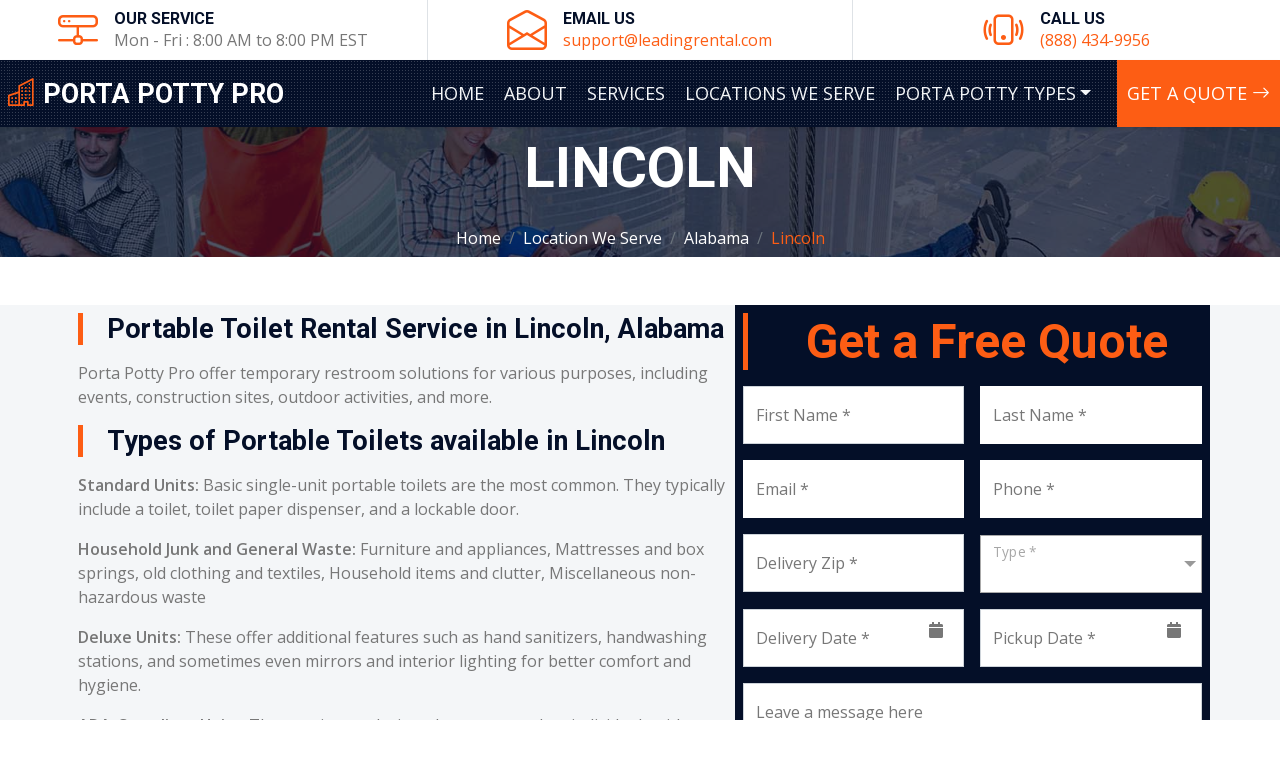

--- FILE ---
content_type: text/html; charset=UTF-8
request_url: https://www.portapottypro.com/alabama/porta-potty-rental-lincoln/
body_size: 8253
content:
<!DOCTYPE html>
<html lang="en">

<head>
    <meta charset="utf-8">
    <title>Porta Potty Rental in Lincoln - Rent a Portable Toilet in Lincoln, Alabama on Low Price</title>
    <!-- Required meta tags -->
    <meta charset="utf-8">
    <meta name="viewport" content="width=device-width, initial-scale=1">
    <meta name="keywords" content="porta potty rental, portable toilet rental, rent a porta potty, porta potties, porta potty rental near me.">
    <meta name="description" content="Porta Potty Rental Lincoln - Porta Potty Pro offers portable toilet rental service in Lincoln, Alabama on Low Rental Price. Request a Free Quote or call us now at (888) 4349956.">
        <!-- Favicon -->
    <link href="https://www.portapottypro.com/img/favicon.ico" rel="icon">

<!-- Google Web Fonts -->
<link rel="preconnect" href="https://fonts.gstatic.com">
<link href="https://fonts.googleapis.com/css2?family=Open+Sans:wght@400;600&family=Roboto:wght@500;700&display=swap" rel="stylesheet"> 

<!-- Icon Font Stylesheet -->
<link href="https://cdnjs.cloudflare.com/ajax/libs/font-awesome/5.15.0/css/all.min.css" rel="stylesheet">
<link href="https://cdn.jsdelivr.net/npm/bootstrap-icons@1.4.1/font/bootstrap-icons.css" rel="stylesheet">

<!-- Libraries Stylesheet -->
<link href="https://www.portapottypro.com/lib/owlcarousel/assets/owl.carousel.min.css" rel="stylesheet">
<link href="https://www.portapottypro.com/lib/tempusdominus/css/tempusdominus-bootstrap-4.min.css" rel="stylesheet" />
<link href="https://www.portapottypro.com/lib/lightbox/css/lightbox.min.css" rel="stylesheet">

<!-- Customized Bootstrap Stylesheet -->
<link href="https://www.portapottypro.com/css/bootstrap.min.css" rel="stylesheet">

<!-- Template Stylesheet -->
<link href="https://www.portapottypro.com/css/style.css" rel="stylesheet">
<!-- Google tag (gtag.js) -->
<script async src="https://www.googletagmanager.com/gtag/js?id=AW-860982306"></script>
<script>
  window.dataLayer = window.dataLayer || [];
  function gtag(){dataLayer.push(arguments);}
  gtag('js', new Date());

  gtag('config', 'AW-860982306');
</script>
<!-- Google tag (gtag.js) -->
<script async src="https://www.googletagmanager.com/gtag/js?id=G-HMX16T1HRD"></script>
<script>
  window.dataLayer = window.dataLayer || [];
  function gtag(){dataLayer.push(arguments);}
  gtag('js', new Date());

  gtag('config', 'G-HMX16T1HRD');
</script>
<script>(function(w,d,t,r,u){var f,n,i;w[u]=w[u]||[],f=function(){var o={ti:"17316670", enableAutoSpaTracking: true};o.q=w[u],w[u]=new UET(o),w[u].push("pageLoad")},n=d.createElement(t),n.src=r,n.async=1,n.onload=n.onreadystatechange=function(){var s=this.readyState;s&&s!=="loaded"&&s!=="complete"||(f(),n.onload=n.onreadystatechange=null)},i=d.getElementsByTagName(t)[0],i.parentNode.insertBefore(n,i)})(window,document,"script","//bat.bing.com/bat.js","uetq");</script>
<meta property="og:title" content="Porta Potty Rental in Lincoln - Rent a Portable Toilet in Lincoln, Alabama on Low Price">
    <meta property="og:type" content="website">
        <meta property="og:url" content="https://www.portapottypro.com/alabama/porta-potty-rental-lincoln/">
    <meta property="og:image" content="https://www.portapottypro.com/images/blogs/">
    <meta property="og:description" content="Porta Potty Rental Lincoln - Porta Potty Pro offers portable toilet rental service in Lincoln, Alabama on Low Rental Price. Request a Free Quote or call us now at (888) 4349956.">
    
        </head>
<style>
    @media (min-width: 1200px){
        .display-6 {
            font-size: 1.7rem !important;
        }
    }
    .navbar-dark .navbar-nav .nav-link {
        padding: 20px 10px !important;
        
}
</style>
<body>
    
<style>
    .page-header {
    height: 130px !important;
}
    </style>
    
     <!-- Topbar Start mobile -->
    <div class="container-fluid bg-light p-0 mobile-topbar sticky-top">
        <div class="row gx-0" style="width:100%">
            <div class="col-lg-12 px-0 ">
                <div class="h-10 d-inline-flex align-items-center border-start border-end px-1" style="width:40%" >
                    <small class="fa fa-phone-alt me-2"></small>
                    <small><a href="tel:+18884349956">(888) 434-9956</a></small>
                </div>
                <div class="h-10 d-inline-flex align-items-center border-end px-1 text-end" style="width:60%;float:right" >
                    <small class="far fa-envelope-open me-2"></small>
                    <small><a href="mailto:support@leadingrental.com">support@leadingrental.com</a></small>
                </div>
                <!--
                <div class="h-10 d-inline-flex align-items-right border-end px-1">
                    <small class="far fa-clock me-2"></small>
                    <small>Mon - Fri : 8:00 AM to 8:00 PM EST
                    </small>
                </div>
                -->
            </div>
            
        </div>
    </div>
    <!-- Topbar End mobile  -->
    <style>
    .mobile-topbar {
            display: none;
    }
    @media (max-width: 992px){
        .mobile-topbar {
            display: flex !important;
            font-size: 18px;
    }
    
}
@media (max-width: 700px){
        .px-5 {
            padding-right: 1rem !important;
            padding-left: 1rem !important;
        }
}
    </style>
<!-- Topbar Start -->
<div class="container-fluid  px-0 d-none d-lg-block">
        <div class="row gx-0">
            <div class="col-lg-4 text-center py-0">
                <div class="d-inline-flex align-items-center">
                    <i class="bi bi-hdd-network fs-1 text-primary me-3"></i>
                    <div class="text-start">
                        <h6 class="text-uppercase fw-bold m-0">Our Service</h6>
                        <span>Mon - Fri : 8:00 AM to 8:00 PM EST</span>
                    </div>
                </div>
            </div>
            <div class="col-lg-4 text-center border-start border-end py-0">
                <div class="d-inline-flex align-items-center">
                    <i class="bi bi-envelope-open fs-1 text-primary me-3"></i>
                    <div class="text-start">
                        <h6 class="text-uppercase fw-bold m-0">Email Us</h6>
                        <span><a href="mailto:support@leadingrental.com">support@leadingrental.com</a></span>
                    </div>
                </div>
            </div>
            <div class="col-lg-4 text-center py-0">
                <div class="d-inline-flex align-items-center">
                    <i class="bi bi-phone-vibrate fs-1 text-primary me-3"></i>
                    <div class="text-start">
                        <h6 class="text-uppercase fw-bold m-0">Call Us</h6>
                        <span><a href="tel:+18884349956">(888) 434-9956</a></span>
                    </div>
                </div>
            </div>
        </div>
    </div>
    <!-- Topbar End -->

    <!-- Navbar Start -->
    <div class="container-fluid sticky-top bg-dark bg-light-radial shadow-sm px-2 pe-lg-0">
        <nav class="navbar navbar-expand-lg bg-dark bg-light-radial navbar-dark py-3 py-lg-0">
            <a href="https://www.portapottypro.com/" class="navbar-brand">
                <h1 class="m-0 display-6 text-uppercase text-white"><i class="bi bi-building text-primary me-2"></i>Porta Potty Pro</h1>
            </a>
            <button class="navbar-toggler" type="button" data-bs-toggle="collapse" data-bs-target="#navbarCollapse">
                <span class="navbar-toggler-icon"></span>
            </button>
            <div class="collapse navbar-collapse" id="navbarCollapse">
                <div class="navbar-nav ms-auto py-0">
                    <a href="https://www.portapottypro.com/" class="nav-item nav-link ">Home</a>
                    <a href="https://www.portapottypro.com/about-us" class="nav-item nav-link ">About</a>
                    <a href="https://www.portapottypro.com/services" class="nav-item nav-link  ">Services</a> 
                    <a href="https://www.portapottypro.com/areas-we-serve" class="nav-item nav-link ">Locations We Serve</a> 
                
                    <div class="nav-item dropdown">
                        <a href="#" class="nav-link dropdown-toggle" data-bs-toggle="dropdown">Porta Potty Types</a>
                        <div class="dropdown-menu m-0">
                                                        <a href="https://www.portapottypro.com/standard-portable-toilet-rental" class="dropdown-item">STANDARD PORTABLE TOILET</a>
                                                            <a href="https://www.portapottypro.com/deluxe-flushing-toilet-rental" class="dropdown-item">DELUXE FLUSHING TOILET</a>
                                                            <a href="https://www.portapottypro.com/vip-restroom-rental" class="dropdown-item">VIP RESTROOM</a>
                                                            <a href="https://www.portapottypro.com/ada-portable-toilet-rental" class="dropdown-item">ADA PORTABLE TOILET</a>
                                                            <a href="https://www.portapottypro.com/sink-station-rental" class="dropdown-item">SINK STATION</a>
                                                            <a href="https://www.portapottypro.com/mobile-restroom-trailer-rental" class="dropdown-item">MOBILE RESTROOM TRAILER</a>
                                                            <a href="https://www.portapottypro.com/holding-tank-rental" class="dropdown-item">HOLDING TANK</a>
                                                        
                        </div>
                    </div>
                    <!-- <a href="contact.html" class="nav-item nav-link">Contact</a> -->
                    <a  href="https://www.portapottypro.com/request-a-quote" class="nav-item nav-link bg-primary text-white px-5 ms-3 d-none d-lg-block">Get A Quote <i class="bi bi-arrow-right"></i></a>
                </div>
            </div>
        </nav>
    </div>
    <!-- Navbar End -->

<!-- Page Header Start -->
<div class="container-fluid page-header py-0 mb-5 wow fadeIn" data-wow-delay="0.1s">
        <div class="container text-center py-0">
            <h1 class="display-4 text-white animated slideInDown mb-4">LINCOLN</h1>
            <nav aria-label="breadcrumb animated slideInDown">
                <ol class="breadcrumb justify-content-center mb-0">
                    <li class="breadcrumb-item"><a class="text-white" href="https://www.portapottypro.com/">Home</a></li>
                    <li class="breadcrumb-item"><a class="text-white" href="https://www.portapottypro.com/areas-we-serve">Location We Serve</a></li>
                    <li class="breadcrumb-item"><a class="text-white" href="https://www.portapottypro.com/alabama">Alabama</a></li>
                    <li class="breadcrumb-item text-primary active" aria-current="page">Lincoln</li>
                </ol>
            </nav>
        </div>
    </div>
    <!-- Page Header End -->

<div class="container-fluid bg-light overflow-hidden my-0 px-lg-0">
  <div class="container about px-lg-0">
    <div class="row g-0 mx-lg-0">
      <!-- py-5 -->
        <div class="col-lg-7 about-text  wow fadeIn" data-wow-delay="0.5s">
                <div class="p-lg-2 pe-lg-0">
                <div class="border-start border-5 border-primary ps-4 mb-3">
                        <h1 class="display-6 mb-0">Portable Toilet Rental Service in Lincoln, Alabama</h1>
          </div>
                    
                    <p>Porta Potty Pro offer temporary restroom solutions for various purposes, including events,
construction sites, outdoor activities, and more.</p>

<div class="border-start border-5 border-primary ps-4 mb-3">
                        <h1 class="display-6 mb-0">Types of Portable Toilets available in Lincoln</h1>
          </div>
          
<p>
<b>Standard Units:</b> Basic single-unit portable toilets are the most common. They typically include a
toilet, toilet paper dispenser, and a lockable door.
</p>

<p>
<b>Household Junk and General Waste:</b> Furniture and appliances, Mattresses and box springs, old
clothing and textiles, Household items and clutter, Miscellaneous non-hazardous waste
</p>
<p>
<b>Deluxe Units:</b> These offer additional features such as hand sanitizers, handwashing stations, and
sometimes even mirrors and interior lighting for better comfort and hygiene.
</p>
<p>
<b>ADA-Compliant Units:</b> These units are designed to accommodate individuals with disabilities and
meet accessibility standards.
</p>
<p>
<b>Luxury Restroom Trailers:</b> High-end trailers equipped with multiple stalls, running water, sinks,
mirrors, and sometimes air conditioning or heating, suitable for upscale events.
</p>

<div class="border-start border-5 border-primary ps-4 mb-3">
                        <h1 class="display-6 mb-0">Considerations for Rental:</h1>
          </div>
          

<p>
<b>Event or Project Requirements:</b> Determine the number of attendees, the duration of the event or
project, and the expected frequency of use to estimate the quantity and type of portable toilets
needed.
</p>
<p>
<b>Location and Accessibility:</b> Ensure the rental company can easily deliver, set up, service, and retrieve
the units from the site.
</p>

<p>
   <b> Service and Maintenance:</b> Most rental agreements include regular servicing, cleaning, and
restocking of supplies. Confirm these details before finalizing the rental.
    </p>

<div class="border-start border-5 border-primary ps-4 mb-3">
                        <h1 class="display-6 mb-0">Porta Potty Rental Price in Lincoln:</h1>
          </div>
<p>
Rental costs vary based on the type and quantity of units, duration of the rental period, additional
services required (such as cleaning and maintenance), delivery fees, and location. Request a free
quote or call us now at <b>(888) 434 9956</b>.
</p>
                    
                                </div>
        </div>
        <div class="col-lg-5 pe-lg-0" style="min-height:400px;">
        <style>
          .form-check-label{
            font-size:14px !important;
          }
        </style>
            <div class="bg-dark text-center p-2 ">
                    
<style>
  /* .d-inline-flex{
    display: inline !important;
  } */
.quoteformstyle {
    background-color: #FDA12B;
    padding-left: 3%;
    padding-right: 3%;
}

.form-check-input{
    width: 20px; 
    height: 20px; 
}
.form-check-label{
    font-size: 15px;
    font-weight: 500;
    line-height: 1.2;
    padding: 7px 0 0 9px;
    cursor: pointer;
    color: #000;
    /* ; */

}
.projectlistitem{
    border:1px solid  #FDA12B;
    font-weight: 500;
    padding: 5px 30px;
    border-radius: 100px;
    background-color: #FDA12B;
}
.calendar-icon {
    margin-top: -45px;
    cursor: pointer;
    position: absolute;
    float: right;
    right: 21px;
}

.table-condensed {
      border-collapse: collapse;
      width: 100%;
      text-align:center;
    }
    
    .table-condensed thead {
      background-color: #FDA12B !important;
      
    }

    .table-condensed thead th {
      border: 1px solid #ccc;
      padding: 8px;
      font-size: 17px !important;
      font-weight: normal !important;
    }

    .table-condensed tbody td {
      border: 1px solid #FDA12B;
      padding: 8px;
    }

    .table-condensed tbody tr:nth-child(odd) {
      /* background-color: #f9f9f9; */
    }

    .table-condensed tbody tr:hover {
      /* background-color: #e0e0e0; */
    }
    .prev , .next{
        cursor: pointer;
    }
    td.active{
        background-color: #FDA12B !important;
        color:#fff;
        font-weight:bold;
    }
    .day{
        background-color: #fff;
        cursor: pointer;
    }
    .disabled{
        background-color: #cccccc54;
        cursor: not-allowed;
    }
    .form-control:disabled, .form-control:read-only {
    background-color: #fff;
    opacity: 1;
}
.quoteformstyle {
    background-color: #181614a8 !important;
}
.ms-options-wrap > .ms-options > ul, .ms-options-wrap > .ms-options > ul > li.optgroup ul {
    font-size: 12px !important;
}
.ms-options-wrap > button:focus, .ms-options-wrap > button{
    height:58px;
}
.ms-options-wrap > .ms-options > ul label {
    padding: 4px 4px 5px 30px !important;
}
</style>
   
<div class="border-start border-5 border-primary ps-4 mb-3">
                        <h1 class="display-5 mb-0 text-primary">Get a Free Quote</h1>
          </div>
          
<div class="quoteform">
    <input name="page_url" type="hidden" value="www.portapottypro.com/alabama/porta-potty-rental-lincoln/"/>
            <div class="row g-3">
              <div class="col-md-6">
                <div class="form-floating">
                  <input type="text" class="form-control" id="first_name" name="first_name" placeholder="Your First Name" fdprocessedid="9fmpzo" oninput="validatenameInput(event)" >
                  <label for="first_name">First Name *</label>
                </div>
              </div>
              
              <div class="col-md-6">
                <div class="form-floating">
                  <input type="text" class="form-control border-0" id="last_name" name="last_name" placeholder="Your Last Name" oninput="validatenameInput(event)"   fdprocessedid="9fmpzo" maxlength="11">
                  <label for="last_name">Last Name *</label>
                </div>
              </div>

              <div class="col-md-6">
                <div class="form-floating">
                  <input type="email" class="form-control border-0" id="email" name="email"  placeholder="Your Email"  fdprocessedid="9fmpzo" >
                  <label for="email">Email *</label>
                </div>
              </div>

              <div class="col-md-6">
                <div class="form-floating">
                  <input type="text" class="form-control border-0" id="phone" name="phone"  placeholder="Your Phone" oninput="validatenumberInput(event)"  fdprocessedid="9fmpzo" >
                  <label for="phone">Phone *</label>
                </div>
              </div>

              <div class="col-md-6">
                <div class="form-floating">
                  <input type="text" class="form-control boder-0" id="zip" name="zip"  placeholder="Your Zip" oninput="validatenumberInput(event)"  fdprocessedid="9fmpzo" maxlength="5" minlength="5" >
                  <label for="zip">Delivery Zip *</label>
                </div>
              </div>

              <div class="col-md-6">
                <div class="form-floating">
                    <select  class="form-control" id="waste_type" multiple  name="waste_type">
                      <!-- <option value="">Select Waste Type</option> -->
                                              <option value="STANDARD PORTABLE TOILET"> STANDARD PORTABLE TOILET </option>
                                              <option value="DELUXE FLUSHING TOILET"> DELUXE FLUSHING TOILET </option>
                                              <option value="VIP RESTROOM"> VIP RESTROOM </option>
                                              <option value="ADA PORTABLE TOILET"> ADA PORTABLE TOILET </option>
                                              <option value="SINK STATION"> SINK STATION </option>
                                              <option value="MOBILE RESTROOM TRAILER"> MOBILE RESTROOM TRAILER </option>
                                              <option value="HOLDING TANK"> HOLDING TANK </option>
                                          </select>
                    <label for="waste_type">Type *</label>
                  </div>
              </div>
    
              
              <div class="col-md-6">
                <div class="form-floating">
                                    <input type="text" class="form-control datepicker" name="ddate" id="ddate"  placeholder="Delivery Date" fdprocessedid="02g15">
                <i class="fa fa-calendar calendar-icon" onclick="showdate('ddate')" ></i>
                <label for="ddate">Delivery Date *</label>
                </div>
              </div>
              <div class="col-md-6">
                <div class="form-floating">
                <input type="text" class="form-control datepicker" name="pdate" id="pdate"  placeholder="Pickup Date" fdprocessedid="02g15">
                <i class="fa fa-calendar calendar-icon" for="#pdate" onclick="showdate('pdate')"></i>
                <label for="pdate">Pickup Date *</label>
                </div>
              </div>
              
            <div class="col-12">
                <div class="form-floating">
                  <textarea class="form-control" name="description" placeholder="Leave a message here" id="description" style="height:100px"></textarea>
                  <label for="description">Leave a message here</label>
                </div>
            </div>

            <div class="col-12 ">
                <div class="row align-items-center">
                    <div class="col-12" style="color:#FDA12B;" >
                        Enter Captcha &nbsp;&nbsp; : &nbsp;&nbsp;&nbsp; 
                        <span id="captImg">5 + 2</span> =
                        <input name="captcha" id="captcha"  type="text" required="required" class="textbox mt-2" style="width:80px;height:30px !important;" onkeyup="checkcaptcha()"/>
                        <input name="captchahidden" id="captchahidden" type="hidden" value="7"/>
                        <span style="font-size:12px;display: inline-block;">
                            <a href="javascript:void(0);" class="refreshCaptcha text-decoration-none">
                              &nbsp;&nbsp;&nbsp; Reload
                            </a>
                        </span>
                        <h6 class="text-center" style="color:#d11a1a;" id="quotemsg"></h6>
                    </div>
                   
                </div>
            </div>

            <div class="col-12">
                <button class="btn btn-primary w-100 py-3" id="submitbtn" onclick="return callQuickQuotesubmit();" type="button" fdprocessedid="foq3q">Submit</button>
                <button class="btn btn-primary w-100 py-3" id="loadingbtn" style="display:none;"><small class="fa fa-spinner fa-spin text-bold"></small> Loading ... Please Wait</button>
              </div>
            </div>
          
            <span id="loader" class="text-center position-relative" style="display:show;">
                    <span class="lmask">
                      
                    </span>
                </span> 
           
    </div>
    

    <script src="https://code.jquery.com/jquery-3.5.1.min.js"></script>
    <!--<script src="https://maxcdn.bootstrapcdn.com/bootstrap/4.5.2/js/bootstrap.min.js"></script>-->
    <script src="https://cdnjs.cloudflare.com/ajax/libs/bootstrap-datepicker/1.9.0/js/bootstrap-datepicker.min.js"></script>
<script>
    function validatenameInput(event){
            var input = event.target;
            var regex = /^[A-Za-z\s\.]*$/; // This regular expression matches characters, spaces, and dots.
            if (!regex.test(input.value)) {
                input.value = input.value.replace(/[^A-Za-z\s\.]/g, ''); // Remove any characters that don't match the regex.
            }
    }
    function validatenumberInput(e){
        var input = event.target;
            var regex = /^[0-9]*$/; // This regular expression matches characters, spaces, and dots.
            if (!regex.test(input.value)) {
                input.value = input.value.replace(/[^0-9]/g, ''); // Remove any characters that don't match the regex.
            }
    }
    function setMindate(e){
        var ddate = $('#ddate').val();
        if(ddate){
            var date = new Date(ddate+'T00:00:00.000Z');
            date.setDate(date.getDate()+1);
            var year = date.getFullYear();
            var month = date.getMonth() + 1;
            if(month < 10){
                month = '0'+month;
            }
            var day = date.getDate();
            if(day < 10){
                day = '0'+day;
            }
            var newdate = year+'-'+month+"-"+day;
            console.log(newdate);
            $(e).attr('min',newdate);
        }
    }
    function setMaxdate(e){
        var pdate = $('#pdate').val();
        if(pdate){
            var date = new Date(pdate+'T00:00:00.000Z');
            date.setDate(date.getDate()-1);
            var year = date.getFullYear();
            var month = date.getMonth() + 1;
            if(month < 10){
                month = '0'+month;
            }
            var day = date.getDate();
            if(day < 10){
                day = '0'+day;
            }
            var newdate = year+'-'+month+"-"+day;
            $(e).attr('max',newdate);
        }
    }
    $(document).ready(function () {
        $('.refreshCaptcha').on('click', function () {
            $.get('https://www.portapottypro.com/refresh', function (data) {
                var res = JSON.parse(data);
                $('#captImg').html(res.text);
                $('#captchahidden').val(res.total);
            });
        });
    });

    function checkcaptcha(){
        var captchaid = $('#captcha').val();
        var captchahidden = $('#captchahidden').val();
         if(captchahidden == captchaid){
            $("#quoteSubmit").removeAttr("disabled");
            $('#quotemsg').html('');
        }else{
            $('#quotemsg').html('Wrong Captcha, please try again.');
            $("#quoteSubmit").attr("disabled", true);
        }
        
    }

    function callQuickQuotesubmit()
    {
        // debugger;
       // $('.spinner').show();
        var first_name = $.trim($("#first_name").val());
        var last_name = $.trim($("#last_name").val());
        var email = $.trim($("#email").val());
        var phone = $.trim($("#phone").val());
        var delivery_date = $.trim($("#ddate").val()); 
        var pick_up_date = $.trim($("#pdate").val());
        var zip = $.trim($("#zip").val());
        var cptch_number = $("#captcha").val();
        var type_size = "";//$(".projectitem:checked").length;//$("#type_size").val();
        var waste_type_key = $('#waste_type').val();
        //alert(waste_type_key);
        if(Array.isArray(waste_type_key)){
           var waste_type = waste_type_key.toString()
        }else{
            var waste_type = waste_type_key;
        }
        //"";
        var description = $('#description').val();
        if(!description){
            description = "N/A";
        }

        //var checkedCheckboxes = $(".projectitem:checked");
        // if (waste_type_key.length > 0) {
        //   waste_type_key.each(function() {
        //         waste_type += $(this).val()+",";
        //     });
        //     waste_type = waste_type.replace(/,$/, "");
        // } 
        type_size = waste_type;
        var page_url = $('#page_url').val();
        if (first_name == ""){
            alert("Enter First Name");
            return false;
        }else if (last_name == ""){
            alert("Enter last name");
            return false;
        } else if (email == ""){
            alert("Enter Email");
            return false;
        } else if (!IsEmail(email)){
            alert("Enter valid email");
            return false;
        }else if (phone == ""){
            alert("Enter Phone");
            return false;
        } else if (zip == ""){
            alert("Enter Zip Code");
            return false;
        } else if (isNaN(zip)){
            alert("Enter Valid Zip Code");
            return false;
        } else if (!waste_type){
            alert("Select Waste Size");
            return false;
        } else if (!type_size){
            alert("Select Rental Size");
            return false;
        } else if (delivery_date == ""){
            alert("Select Delivery Date");
            return false;
        } else if (pick_up_date == ""){
            alert("Select Pickup Date");
            return false;
       // } else if (delivery_date > pick_up_date) {
        //    alert("PickUp Date should be greater than delivery Date");
       //     return false;
        } else if (cptch_number == "")
        {
            alert("Enter captcha");
            return false;
        } else
        {
               
            $('#loader').show();
            $('#submitbtn').hide();
             $('#loadingbtn').show();
            //document.getElementById("quoteSubmit").disabled = true;
           // document.getElementById("quoteSubmit").style.display = "none";
            var newArr = { first_name: first_name, last_name: last_name, email: email,phone:phone, zip: zip, delivery_date: delivery_date, pick_up_date: pick_up_date, type_size: type_size,waste_type:waste_type,description:description,captcha:cptch_number,page_url:page_url}
            //console.log(newArr); //'api/insertFreeQuote'
            var url =  "https://www.portapottypro.com/api/insertFreeQuote"; ///free-quote/freeQuotesubmit.php
            $.post(url,newArr, function( data ) {   
                //document.getElementById("quoteSubmit").disabled = false;
                //alert(data); return false;
                const obj = JSON.parse(data);
                console.log(obj);
                if(obj.has_error){
                    alert(obj.message);
                }else{
                    $('#loader').hide();
                    //alert(obj.message);
                    window.location.href= "https://www.portapottypro.com/Thankyou";//obj?.url ? obj?.url: "https://www.portapottypro.com/";
                }
            });
        }
    }

    function IsEmail(email) {
    var regex = /^([a-zA-Z0-9_.+-])+\@(([a-zA-Z0-9-])+\.)+([a-zA-Z0-9]{2,4})+$/;
    return regex.test(email);
}
    
</script>

<script>
    var $j = jQuery.noConflict();
    $j(document).ready(function() {
        var tomorrow = new Date();
        tomorrow.setDate(tomorrow.getDate() + 1);

      $j('#ddate').datepicker({
        format: 'mm-dd-yyyy',
        startDate:'+1d',
      });

      $j('#pdate').datepicker({
        format: 'mm-dd-yyyy',
        startDate:'+1d',
      });

      $j('#ddate').on('changeDate', function (e) {
        $j('#pdate').datepicker('setStartDate', e.date);
      });

      $j('#pdate').on('changeDate', function (e) {
        $j('#ddate').datepicker('setEndDate', e.date);
      });
    });
    function showdate(id){
        $j('#'+id).datepicker('show');
    }

    </script>            </div>
        </div>
        
        
    </div>
  </div>
</div>
<!-- Footer Start -->
<div class="footer container-fluid position-relative bg-dark bg-light-radial text-white-50 py-6 px-5">
        <div class="row g-5">
            <div class="col-lg-6 pe-lg-5">
                <a href="/" class="navbar-brand">
                    <h1 class="m-0 display-4 text-uppercase text-white">
                        <i class="bi bi-building text-primary me-2"></i>Porta Potty Pro</h1>
                </a>
                <p>Get in touch and we’ll get back to you as soon as we can.  We look forward to hearing from you!</p>
                <!-- <p><i class="fa fa-map-marker-alt me-2"></i>123 Street, New York, USA</p> -->
                <p><i class="fa fa-phone-alt me-2"></i><a href="tel:+18884349956">(888) 434-9956</a></p>
                <p><i class="fa fa-envelope me-2"></i><a href="mailto:support@leadingrental.com">support@leadingrental.com</a></p>
               <!-- <div class="d-flex justify-content-start mt-4">
                    <a class="btn btn-lg btn-primary btn-lg-square rounded-0 me-2" href="https://www.twitter.com"><i class="fab fa-twitter"></i></a>
                    <a class="btn btn-lg btn-primary btn-lg-square rounded-0 me-2" href="https://www.facebook.com"><i class="fab fa-facebook-f"></i></a>
                    <a class="btn btn-lg btn-primary btn-lg-square rounded-0 me-2" href="https://www.linkedin.com"><i class="fab fa-linkedin-in"></i></a>
                    <a class="btn btn-lg btn-primary btn-lg-square rounded-0" href="https://www.instagram.com"><i class="fab fa-instagram"></i></a>
                </div> -->
            </div>
            <div class="col-lg-6 ps-lg-5">
                <div class="row g-5">
                    <div class="col-sm-6">
                        <h4 class="text-white text-uppercase mb-4">Quick Links</h4>
                        <div class="d-flex flex-column justify-content-start">
                            <a class="text-white-50 mb-2" href="https://www.portapottypro.com/"><i class="fa fa-angle-right me-2"></i>Home</a>
                            <a class="text-white-50 mb-2" href="https://www.portapottypro.com/about-us"><i class="fa fa-angle-right me-2"></i>About Us</a>
                            <a class="text-white-50 mb-2" href="https://www.portapottypro.com/services"><i class="fa fa-angle-right me-2"></i>Our Services</a>
                            <a class="text-white-50 mb-2" href="https://www.portapottypro.com/areas-we-serve"><i class="fa fa-angle-right me-2"></i>Locations We Serve</a>
                            <a class="text-white-50 mb-2" href="https://www.portapottypro.com/terms-conditions"><i class="fa fa-angle-right me-2"></i>Terms & Conditions</a>
                            <a class="text-white-50 mb-2" href="https://www.portapottypro.com/blog"><i class="fa fa-angle-right me-2"></i>Blog</a>
                            <a class="text-white-50 mb-2" href="https://www.teamdumpster.com"><i class="fa fa-angle-right me-2"></i>Dumpster Rental</a>
                            <!-- <a class="text-white-50" href="#"><i class="fa fa-angle-right me-2"></i>Contact Us</a> -->
                        </div>
                    </div>
                    <div class="col-sm-6" style="display:none;">
                        <h4 class="text-white text-uppercase mb-4">Popular Links</h4>
                        <div class="d-flex flex-column justify-content-start">
                            <a class="text-white-50 mb-2" href="#"><i class="fa fa-angle-right me-2"></i>Home</a>
                            <a class="text-white-50 mb-2" href="#"><i class="fa fa-angle-right me-2"></i>About Us</a>
                            <a class="text-white-50 mb-2" href="#"><i class="fa fa-angle-right me-2"></i>Our Services</a>
                            <a class="text-white-50 mb-2" href="#"><i class="fa fa-angle-right me-2"></i>Meet The Team</a>
                            <a class="text-white-50" href="#"><i class="fa fa-angle-right me-2"></i>Contact Us</a>
                        </div>
                    </div>
                    <!-- <div class="col-sm-12">
                        <h4 class="text-white text-uppercase mb-4">Newsletter</h4>
                        <div class="w-100">
                            <div class="input-group">
                                <input type="text" class="form-control border-light" style="padding: 20px 30px;" placeholder="Your Email Address"><button class="btn btn-primary px-4">Sign Up</button>
                            </div>
                        </div>
                    </div> -->
                </div>
            </div>
        </div>
    </div>
    <div class="container-fluid bg-dark bg-light-radial text-white border-top border-primary px-0">
        <div class="d-flex flex-column flex-md-row justify-content-between">
            <div class="py-4 px-5 text-center text-md-start">
                <p class="mb-0">&copy; <a class="text-primary" href="#">portapottypro</a>. All Rights Reserved.</p>
            </div>
            <div class="py-4 px-5 bg-primary footer-shape position-relative text-center text-md-end">
                <p class="mb-0">Designed by <a class="text-dark" href="#">Porta Potty Pro</a></p>
            </div>
        </div>
    </div>
    <!-- Footer End -->


    <!-- Back to Top -->
    <a href="#" class="btn btn-lg btn-primary btn-lg-square back-to-top"><i class="bi bi-arrow-up"></i></a>


    <!-- JavaScript Libraries -->
    <script src="https://code.jquery.com/jquery-3.4.1.min.js"></script>
    <script src="https://cdn.jsdelivr.net/npm/bootstrap@5.0.0/dist/js/bootstrap.bundle.min.js"></script>
    <script src="https://www.portapottypro.com/lib/easing/easing.min.js"></script>
    <script src="https://www.portapottypro.com/lib/waypoints/waypoints.min.js"></script>
    <script src="https://www.portapottypro.com/lib/owlcarousel/owl.carousel.min.js"></script>
    <script src="https://www.portapottypro.com/lib/tempusdominus/js/moment.min.js"></script>
    <script src="https://www.portapottypro.com/lib/tempusdominus/js/moment-timezone.min.js"></script>
    <script src="https://www.portapottypro.com/lib/tempusdominus/js/tempusdominus-bootstrap-4.min.js"></script>
    <script src="https://www.portapottypro.com/lib/isotope/isotope.pkgd.min.js"></script>
    <script src="https://www.portapottypro.com/lib/lightbox/js/lightbox.min.js"></script>

    <!-- Template Javascript -->
    <script src="https://www.portapottypro.com/js/main.js"></script>
    <!-- multi select start -->

    
<!-- JS & CSS library of MultiSelect plugin -->
<script src="https://www.portapottypro.com/js/multiselect/jquery.multiselect.js"></script>
<link rel="stylesheet" href="https://www.portapottypro.com/js/multiselect/jquery.multiselect.css">
    <!-- multi end select -->
    <style>
        .ms-options-wrap > button:focus, .ms-options-wrap > button {
                position: relative;
                width: 100%;
                text-align: left;
                border: 1px solid #aaa;
                background-color: #fff;
                padding: 30px 20px 5px 5px !important;
                color: #aaa;
                outline-offset: -2px;
                white-space: nowrap;
                overflow: hidden;
                text-overflow: ellipsis;
    }
    .ms-options-wrap > .ms-options > ul label.focused, .ms-options-wrap > .ms-options > ul label:hover {
    background-color: #fd5d1454 !important;
    border-color: #fd5d14 !important;
}
.blue11content:hover{
    color:#FD5D14;
}
.blue11content{
    color:#fff;
}
        </style>
    <script>
        $(document).ready(function(){
            $('#waste_type').multiselect({
                columns: 1,
                texts: {
                    placeholder: ' ',
                    search     : 'Select Type'
                },
                search: true,
               // selectAll: true
            });
        });
        </script>
</body>

</html>


--- FILE ---
content_type: text/css
request_url: https://www.portapottypro.com/css/style.css
body_size: 923
content:
/********** Template CSS **********/
:root {
    --primary: #FD5D14;
    --secondary: #FDBE33;
    --light: #F4F6F8;
    --dark: #040F28;
}

.pt-6 {
    padding-top: 90px;
}

.pb-6 {
    padding-bottom: 90px;
}

.py-6 {
    padding-top: 90px;
    padding-bottom: 90px;
}

.btn {
    position: relative;
    font-weight: 600;
    text-transform: uppercase;
    transition: .5s;
}

.btn::after {
    position: absolute;
    content: "";
    width: 0;
    height: 5px;
    bottom: -1px;
    left: 50%;
    background: var(--primary);
    transition: .5s;
}

.btn.btn-primary::after {
    background: var(--dark);
}

.btn:hover::after,
.btn.active::after {
    width: 50%;
    left: 25%;
}

.btn-primary {
    color: #FFFFFF;
}

.btn-square {
    width: 36px;
    height: 36px;
}

.btn-sm-square {
    width: 28px;
    height: 28px;
}

.btn-lg-square {
    width: 46px;
    height: 46px;
}

.btn-square,
.btn-sm-square,
.btn-lg-square {
    padding-left: 0;
    padding-right: 0;
    text-align: center;
}

.back-to-top {
    position: fixed;
    display: none;
    left: 50%;
    bottom: 0;
    margin-left: -22px;
    border-radius: 0;
    z-index: 99;
}

.bg-dark-radial {
    background-image: -webkit-repeating-radial-gradient(center center, rgba(0, 0, 0, 0.3), rgba(0, 0, 0, 0.3) 1px, transparent 1px, transparent 100%);
    background-image: -moz-repeating-radial-gradient(center center, rgba(0, 0, 0, 0.3), rgba(0, 0, 0, 0.3) 1px, transparent 1px, transparent 100%);
    background-image: -ms-repeating-radial-gradient(center center, rgba(0, 0, 0, 0.3), rgba(0, 0, 0, 0.3) 1px, transparent 1px, transparent 100%);
    background-image: -o-repeating-radial-gradient(center center, rgba(0, 0, 0, 0.3), rgba(0, 0, 0, 0.3) 1px, transparent 1px, transparent 100%);
    background-image: repeating-radial-gradient(center center, rgba(0, 0, 0, 0.3), rgba(0, 0, 0, 0.3) 1px, transparent 1px, transparent 100%);
    background-size: 3px 3px;
}

.bg-light-radial {
    background-image: -webkit-repeating-radial-gradient(center center, rgba(256, 256, 256, 0.2), rgba(256, 256, 256, 0.2) 1px, transparent 1px, transparent 100%);
    background-image: -moz-repeating-radial-gradient(center center, rgba(256, 256, 256, 0.2), rgba(256, 256, 256, 0.2) 1px, transparent 1px, transparent 100%);
    background-image: -ms-repeating-radial-gradient(center center, rgba(256, 256, 256, 0.2), rgba(256, 256, 256, 0.2) 1px, transparent 1px, transparent 100%);
    background-image: -o-repeating-radial-gradient(center center, rgba(256, 256, 256, 0.2), rgba(256, 256, 256, 0.2) 1px, transparent 1px, transparent 100%);
    background-image: repeating-radial-gradient(center center, rgba(256, 256, 256, 0.2), rgba(256, 256, 256, 0.2) 1px, transparent 1px, transparent 100%);
    background-size: 3px 3px;
}

.navbar-dark .navbar-nav .nav-link {
    position: relative;
    padding: 35px 15px;
    font-size: 18px;
    text-transform: uppercase;
    color: var(--light);
    outline: none;
    transition: .5s;
}

.navbar-dark .navbar-nav .nav-link:hover,
.navbar-dark .navbar-nav .nav-link.active {
    color: var(--primary);
}

@media (max-width: 991.98px) {
    .navbar-dark .navbar-nav .nav-link  {
        margin-left: 0;
        padding: 10px 0;
    }
}

.carousel-caption {
    top: 0;
    left: 0;
    right: 0;
    bottom: 0;
    background: rgba(4, 15, 40, .7);
    z-index: 1;
}

@media (max-width: 576px) {
    .carousel-caption h4 {
        font-size: 18px;
        font-weight: 500 !important;
    }

    .carousel-caption h1 {
        font-size: 30px;
        font-weight: 600 !important;
    }
}

.page-header {
    height: 300px;
    display: flex;
    flex-direction: column;
    align-items: center;
    justify-content: center;
    background: linear-gradient(rgba(4, 15, 40, .7), rgba(4, 15, 40, .7)), url(../img/carousel-1.jpg) center center no-repeat;
    background-size: cover;
}

.service-item .service-icon {
    margin-top: -50px;
    width: 100px;
    height: 100px;
    display: flex;
    align-items: center;
    justify-content: center;
    border-radius: 100px;
}

.service-item .service-icon i {
    transition: .2s;
}

.service-item:hover .service-icon i {
    font-size: 60px;
}

.portfolio-item {
    margin-bottom: 60px;
}

.portfolio-title {
    position: absolute;
    display: flex;
    flex-direction: column;
    justify-content: center;
    height: 120px;
    padding: 0 30px;
    right: 30px;
    left: 30px;
    bottom: -60px;
    background: #FFFFFF;
    z-index: 3;
}

.portfolio-btn {
    position: absolute;
    display: inline-block;
    top: 50%;
    left: 50%;
    margin-top: -60px;
    margin-left: -60px;
    font-size: 120px;
    line-height: 0;
    transition: .1s;
    transition-delay: .3s;
    z-index: 2;
    opacity: 0;
}

.portfolio-item:hover .portfolio-btn {
    opacity: 1;
}

.portfolio-box::before,
.portfolio-box::after {
    position: absolute;
    content: "";
    width: 0;
    height: 100%;
    top: 0;
    transition: .5s;
    z-index: 1;
    background: rgba(4, 15, 40, .7);
}

.portfolio-box::before {
    left: 0;
}

.portfolio-box::after {
    right: 0;
}

.portfolio-item:hover .portfolio-box::before {
    left: 0;
    width: 50%;
}

.portfolio-item:hover .portfolio-box::after {
    right: 0;
    width: 50%;
}

@media (min-width: 992px) {
    .testimonial,
    .contact-form {
        margin-left: -90px;
    }
}

@media (min-width: 992px) {
    .footer::after {
        position: absolute;
        content: "";
        width: 1px;
        height: 100%;
        top: 0;
        left: 50%;
        background: var(--primary)
    }
}

.footer-shape::before {
    position: absolute;
    content: "";
    width: 80px;
    height: 100%;
    top: 0;
    left: -40px;
    background: var(--primary);
    transform: skew(40deg);
}